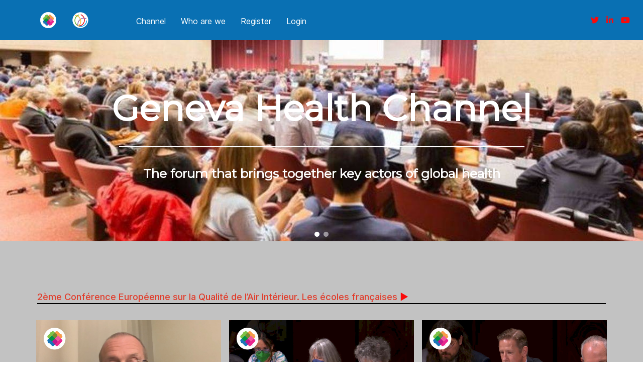

--- FILE ---
content_type: text/html; charset=utf-8
request_url: https://cartography.genevahealthforum.com/index.php/ghf-channel
body_size: 9763
content:
                <!DOCTYPE html>
<html lang="en-GB" dir="ltr">
        
<head>
    
            <meta name="viewport" content="width=device-width, initial-scale=1.0">
        <meta http-equiv="X-UA-Compatible" content="IE=edge" />
        

        
            
         <meta charset="utf-8">
	<meta name="author" content="Eric Comte">
	<meta name="generator" content="Joomla! - Open Source Content Management">
	<title>GHF Channel</title>

    <link href="/media/com_allvideoshare/css/bootstrap.css?33477e644c89969b25ff1d9296a780c1" rel="stylesheet" />
	<link href="/media/com_allvideoshare/css/site.css?33477e644c89969b25ff1d9296a780c1" rel="stylesheet" />
	<link href="/templates/bostan_lite/css/jluikit.min.css" rel="stylesheet" />
	<link href="/media/gantry5/engines/nucleus/css-compiled/nucleus.css" rel="stylesheet" />
	<link href="/templates/bostan_lite/custom/css-compiled/bostan_23.css" rel="stylesheet" />
	<link href="/media/gantry5/engines/nucleus/css-compiled/bootstrap5.css" rel="stylesheet" />
	<link href="/media/system/css/joomla-fontawesome.min.css" rel="stylesheet" />
	<link href="/media/system/css/debug.css" rel="stylesheet" />
	<link href="/media/gantry5/assets/css/font-awesome6-all.min.css" rel="stylesheet" />
	<link href="/templates/bostan_lite/custom/css-compiled/bostan-joomla_23.css" rel="stylesheet" />
	<link href="/templates/bostan_lite/custom/css-compiled/custom_23.css" rel="stylesheet" />

    <script src="/templates/bostan_lite/js/jluikit.min.js"></script>

    
                
<link rel="stylesheet" type="text/css" href="/media/smartslider3/src/SmartSlider3/Application/Frontend/Assets/dist/smartslider.min.css?ver=fe0c9112" media="all">
<link rel="stylesheet" type="text/css" href="https://fonts.googleapis.com/css?display=swap&amp;family=Montserrat%3A300%2C400" media="all">
<style data-related="n2-ss-5">div#n2-ss-5 .n2-ss-slider-1{display:grid;position:relative;}div#n2-ss-5 .n2-ss-slider-2{display:grid;position:relative;overflow:hidden;padding:0px 0px 0px 0px;border:0px solid RGBA(62,62,62,1);border-radius:0px;background-clip:padding-box;background-repeat:repeat;background-position:50% 50%;background-size:cover;background-attachment:scroll;z-index:1;}div#n2-ss-5:not(.n2-ss-loaded) .n2-ss-slider-2{background-image:none !important;}div#n2-ss-5 .n2-ss-slider-3{display:grid;grid-template-areas:'cover';position:relative;overflow:hidden;z-index:10;}div#n2-ss-5 .n2-ss-slider-3 > *{grid-area:cover;}div#n2-ss-5 .n2-ss-slide-backgrounds,div#n2-ss-5 .n2-ss-slider-3 > .n2-ss-divider{position:relative;}div#n2-ss-5 .n2-ss-slide-backgrounds{z-index:10;}div#n2-ss-5 .n2-ss-slide-backgrounds > *{overflow:hidden;}div#n2-ss-5 .n2-ss-slide-background{transform:translateX(-100000px);}div#n2-ss-5 .n2-ss-slider-4{place-self:center;position:relative;width:100%;height:100%;z-index:20;display:grid;grid-template-areas:'slide';}div#n2-ss-5 .n2-ss-slider-4 > *{grid-area:slide;}div#n2-ss-5.n2-ss-full-page--constrain-ratio .n2-ss-slider-4{height:auto;}div#n2-ss-5 .n2-ss-slide{display:grid;place-items:center;grid-auto-columns:100%;position:relative;z-index:20;-webkit-backface-visibility:hidden;transform:translateX(-100000px);}div#n2-ss-5 .n2-ss-slide{perspective:1500px;}div#n2-ss-5 .n2-ss-slide-active{z-index:21;}.n2-ss-background-animation{position:absolute;top:0;left:0;width:100%;height:100%;z-index:3;}div#n2-ss-5 .n2-ss-control-bullet{visibility:hidden;text-align:center;justify-content:center;z-index:14;}div#n2-ss-5 .n2-ss-control-bullet--calculate-size{left:0 !important;}div#n2-ss-5 .n2-ss-control-bullet-horizontal.n2-ss-control-bullet-fullsize{width:100%;}div#n2-ss-5 .n2-ss-control-bullet-vertical.n2-ss-control-bullet-fullsize{height:100%;flex-flow:column;}div#n2-ss-5 .nextend-bullet-bar{display:inline-flex;vertical-align:top;visibility:visible;align-items:center;flex-wrap:wrap;}div#n2-ss-5 .n2-bar-justify-content-left{justify-content:flex-start;}div#n2-ss-5 .n2-bar-justify-content-center{justify-content:center;}div#n2-ss-5 .n2-bar-justify-content-right{justify-content:flex-end;}div#n2-ss-5 .n2-ss-control-bullet-vertical > .nextend-bullet-bar{flex-flow:column;}div#n2-ss-5 .n2-ss-control-bullet-fullsize > .nextend-bullet-bar{display:flex;}div#n2-ss-5 .n2-ss-control-bullet-horizontal.n2-ss-control-bullet-fullsize > .nextend-bullet-bar{flex:1 1 auto;}div#n2-ss-5 .n2-ss-control-bullet-vertical.n2-ss-control-bullet-fullsize > .nextend-bullet-bar{height:100%;}div#n2-ss-5 .nextend-bullet-bar .n2-bullet{cursor:pointer;transition:background-color 0.4s;}div#n2-ss-5 .nextend-bullet-bar .n2-bullet.n2-active{cursor:default;}div#n2-ss-5 div.n2-ss-bullet-thumbnail-container{position:absolute;z-index:10000000;}div#n2-ss-5 .n2-ss-bullet-thumbnail-container .n2-ss-bullet-thumbnail{background-size:cover;background-repeat:no-repeat;background-position:center;}div#n2-ss-5 .n2-font-b16bf0124c860098164d1fef9e9ea15e-hover{font-family: 'Montserrat';color: #ffffff;font-size:443.75%;text-shadow: none;line-height: 1.3;font-weight: normal;font-style: normal;text-decoration: none;text-align: inherit;letter-spacing: normal;word-spacing: normal;text-transform: none;font-weight: 700;}div#n2-ss-5 .n2-font-8bd3e6f34487b2895b9780c4ec84cca1-hover{font-family: 'Montserrat';color: #ffffff;font-size:156.25%;text-shadow: none;line-height: 1.3;font-weight: normal;font-style: normal;text-decoration: none;text-align: inherit;letter-spacing: normal;word-spacing: normal;text-transform: none;font-weight: 700;}div#n2-ss-5 .n2-font-0d3ca10fef31cf1dc43908566d8d6d96-hover{font-family: 'Montserrat';color: #ffffff;font-size:156.25%;text-shadow: none;line-height: 1.3;font-weight: normal;font-style: normal;text-decoration: none;text-align: left;letter-spacing: normal;word-spacing: normal;text-transform: none;font-weight: 400;}div#n2-ss-5 .n2-font-b0b3eadeb18ce60974093b955f4785fc-hover{font-family: 'Montserrat';color: #ffffff;font-size:156.25%;text-shadow: none;line-height: 1.3;font-weight: normal;font-style: normal;text-decoration: none;text-align: left;letter-spacing: normal;word-spacing: normal;text-transform: uppercase;font-weight: 700;}div#n2-ss-5 .n2-font-fcfd8ff3e831759f352c1b911f0612d8-hover{font-family: 'Montserrat';color: #ffffff;font-size:156.25%;text-shadow: none;line-height: 1.3;font-weight: normal;font-style: normal;text-decoration: none;text-align: left;letter-spacing: normal;word-spacing: normal;text-transform: none;font-weight: 700;}div#n2-ss-5 .n2-style-4ef2b9ef3ac95757a797a679951a67a3-dot{background: RGBA(255,255,255,0.5);opacity:1;padding:5px 5px 5px 5px ;box-shadow: none;border: 0px solid RGBA(0,0,0,1);border-radius:50px;margin:4px;}div#n2-ss-5 .n2-style-4ef2b9ef3ac95757a797a679951a67a3-dot.n2-active, div#n2-ss-5 .n2-style-4ef2b9ef3ac95757a797a679951a67a3-dot:HOVER, div#n2-ss-5 .n2-style-4ef2b9ef3ac95757a797a679951a67a3-dot:FOCUS{background: #ffffff;}div#n2-ss-5 .n2-style-c551d6c8778ab3d08aca13db75fd7f5e-simple{background: RGBA(0,0,0,0.5);opacity:1;padding:0px 0px 0px 0px ;box-shadow: none;border: 0px solid RGBA(0,0,0,1);border-radius:3px;margin:5px;}div#n2-ss-5 .n2-ss-slide-limiter{max-width:1200px;}div#n2-ss-5 .n-uc-DSRA18BsRz6U{padding:0px 0px 0px 0px}div#n2-ss-5 .n-uc-rC2vaY99OsGj-inner{padding:40px 60px 40px 60px;justify-content:center}div#n2-ss-5 .n-uc-rC2vaY99OsGj{max-width: 1030px}div#n2-ss-5 .n-uc-JG2ecQiNqQdq{--margin-bottom:5px}div#n2-ss-5 .n-uc-y26l86jgbvnc{--margin-bottom:30px}div#n2-ss-5 .n-uc-17SpdxkWRdvU{--margin-bottom:30px}div#n2-ss-5 .n-uc-klKYYGCjHJzt{padding:0px 0px 0px 0px}div#n2-ss-5 .n-uc-gfVrgl8BI0Ew-inner{padding:40px 60px 40px 60px;justify-content:center}div#n2-ss-5 .n-uc-gfVrgl8BI0Ew{max-width: 1030px}@media (min-width: 1200px){div#n2-ss-5 [data-hide-desktopportrait="1"]{display: none !important;}}@media (orientation: landscape) and (max-width: 1199px) and (min-width: 901px),(orientation: portrait) and (max-width: 1199px) and (min-width: 701px){div#n2-ss-5 .n-uc-JG2ecQiNqQdq{--margin-bottom:30px;--ssfont-scale:0.8}div#n2-ss-5 .n-uc-y26l86jgbvnc{--margin-bottom:30px;--ssfont-scale:0.8}div#n2-ss-5 .n-uc-17SpdxkWRdvU{--margin-bottom:30px;--ssfont-scale:0.8}div#n2-ss-5 .n-uc-UMO1n3aLZWWP{--ssfont-scale:0.8}div#n2-ss-5 .n-uc-SurTkrWNz2Ec{--ssfont-scale:0.8}div#n2-ss-5 .n-uc-cmSUzYFHAqna{--ssfont-scale:0.8}div#n2-ss-5 .n-uc-KOHcCKuTPZUp{--ssfont-scale:0.8}div#n2-ss-5 .n-uc-sebhHCI6vk8v{--ssfont-scale:0.8}div#n2-ss-5 [data-hide-tabletportrait="1"]{display: none !important;}}@media (orientation: landscape) and (max-width: 900px),(orientation: portrait) and (max-width: 700px){div#n2-ss-5 .n-uc-rC2vaY99OsGj-inner{padding:40px 25px 40px 25px}div#n2-ss-5 .n-uc-JG2ecQiNqQdq{--margin-bottom:10px;--ssfont-scale:0.65}div#n2-ss-5 .n-uc-y26l86jgbvnc{--margin-bottom:10px;--ssfont-scale:0.65}div#n2-ss-5 .n-uc-17SpdxkWRdvU{--margin-bottom:10px;--ssfont-scale:0.65}div#n2-ss-5 .n-uc-gfVrgl8BI0Ew-inner{padding:40px 25px 40px 25px}div#n2-ss-5 .n-uc-UMO1n3aLZWWP{--ssfont-scale:0.65}div#n2-ss-5 .n-uc-SurTkrWNz2Ec{--ssfont-scale:0.65}div#n2-ss-5 .n-uc-cmSUzYFHAqna{--ssfont-scale:0.65}div#n2-ss-5 .n-uc-KOHcCKuTPZUp{--ssfont-scale:0.65}div#n2-ss-5 .n-uc-sebhHCI6vk8v{--ssfont-scale:0.65}div#n2-ss-5 [data-hide-mobileportrait="1"]{display: none !important;}}</style>
<script>(function(){this._N2=this._N2||{_r:[],_d:[],r:function(){this._r.push(arguments)},d:function(){this._d.push(arguments)}}}).call(window);</script><script src="/media/smartslider3/src/SmartSlider3/Application/Frontend/Assets/dist/n2.min.js?ver=fe0c9112" defer async></script>
<script src="/media/smartslider3/src/SmartSlider3/Application/Frontend/Assets/dist/smartslider-frontend.min.js?ver=fe0c9112" defer async></script>
<script src="/media/smartslider3/src/SmartSlider3/Slider/SliderType/Simple/Assets/dist/ss-simple.min.js?ver=fe0c9112" defer async></script>
<script src="/media/smartslider3/src/SmartSlider3/Widget/Bullet/Assets/dist/w-bullet.min.js?ver=fe0c9112" defer async></script>
<script>_N2.r('documentReady',function(){_N2.r(["documentReady","smartslider-frontend","SmartSliderWidgetBulletTransition","ss-simple"],function(){new _N2.SmartSliderSimple('n2-ss-5',{"admin":false,"background.video.mobile":1,"loadingTime":2000,"callbacks":"","alias":{"id":0,"smoothScroll":0,"slideSwitch":0,"scroll":1},"align":"normal","isDelayed":0,"responsive":{"mediaQueries":{"all":false,"desktopportrait":["(min-width: 1200px)"],"tabletportrait":["(orientation: landscape) and (max-width: 1199px) and (min-width: 901px)","(orientation: portrait) and (max-width: 1199px) and (min-width: 701px)"],"mobileportrait":["(orientation: landscape) and (max-width: 900px)","(orientation: portrait) and (max-width: 700px)"]},"base":{"slideOuterWidth":1200,"slideOuterHeight":400,"sliderWidth":1200,"sliderHeight":400,"slideWidth":1200,"slideHeight":400},"hideOn":{"desktopLandscape":false,"desktopPortrait":false,"tabletLandscape":false,"tabletPortrait":false,"mobileLandscape":false,"mobilePortrait":false},"onResizeEnabled":true,"type":"fullwidth","sliderHeightBasedOn":"real","focusUser":1,"focusEdge":"auto","breakpoints":[{"device":"tabletPortrait","type":"max-screen-width","portraitWidth":1199,"landscapeWidth":1199},{"device":"mobilePortrait","type":"max-screen-width","portraitWidth":700,"landscapeWidth":900}],"enabledDevices":{"desktopLandscape":0,"desktopPortrait":1,"tabletLandscape":0,"tabletPortrait":1,"mobileLandscape":0,"mobilePortrait":1},"sizes":{"desktopPortrait":{"width":1200,"height":400,"max":3000,"min":1200},"tabletPortrait":{"width":701,"height":233,"customHeight":false,"max":1199,"min":701},"mobilePortrait":{"width":320,"height":106,"customHeight":false,"max":900,"min":320}},"overflowHiddenPage":0,"focus":{"offsetTop":"","offsetBottom":""}},"controls":{"mousewheel":0,"touch":"horizontal","keyboard":1,"blockCarouselInteraction":1},"playWhenVisible":1,"playWhenVisibleAt":0.5,"lazyLoad":0,"lazyLoadNeighbor":0,"blockrightclick":0,"maintainSession":0,"autoplay":{"enabled":1,"start":1,"duration":4000,"autoplayLoop":1,"allowReStart":0,"pause":{"click":1,"mouse":"0","mediaStarted":1},"resume":{"click":0,"mouse":"0","mediaEnded":1,"slidechanged":0},"interval":1,"intervalModifier":"loop","intervalSlide":"current"},"perspective":1500,"layerMode":{"playOnce":0,"playFirstLayer":1,"mode":"skippable","inAnimation":"mainInEnd"},"bgAnimations":0,"mainanimation":{"type":"fade","duration":2000,"delay":0,"ease":"easeOutQuad","shiftedBackgroundAnimation":0},"carousel":1,"initCallbacks":function(){new _N2.SmartSliderWidgetBulletTransition(this,{"area":10,"dotClasses":"n2-style-4ef2b9ef3ac95757a797a679951a67a3-dot ","mode":"","action":"click","thumbnail":1,"thumbnailWidth":120,"thumbnailHeight":81,"thumbnailStyle":"n2-style-c551d6c8778ab3d08aca13db75fd7f5e-simple ","thumbnailPosition":"top"})}})})});</script></head>

    <body class="gantry site com_content view-article no-layout no-task dir-ltr itemid-342 outline-23 g-home-particles g-style-preset1">
        
                    

        
        <div id="g-page-surround">
                                    

                                            
                
            <section id="g-navigation" class="nomarginall nopaddingall">
                                        <div class="g-grid">                        

        <div class="g-block size-5">
             <div class="spacer"></div>
        </div>
                    

        <div class="g-block size-5">
             <div id="logo-9547-particle" class="g-content g-particle">            <a href="https://platform.genevahealthforum.com" target="_blank" title="Fina" aria-label="Fina"  class="jl-logo">
                        <img src="/images/logo/ghf_cercle_2000_centre.png"  alt="Fina" />
            </a>
            </div>
        </div>
                    

        <div class="g-block size-5">
             <div id="logo-5849-particle" class="g-content g-particle">            <a href="https://geneve-int.ch" target="_blank" title="Fina" aria-label="Fina"  class="jl-logo">
                        <img src="/images/logo/geneve_internationale_cercle_2000_centre.png"  alt="Fina" />
            </a>
            </div>
        </div>
                    

        <div class="g-block size-5">
             <div class="spacer"></div>
        </div>
                    

        <div class="g-block size-63">
             <div id="menu-5882-particle" class="g-content g-particle">            <nav class="g-main-nav" data-g-hover-expand="true">
        <ul class="g-toplevel">
                                                                                                                
                                                                                                                                
                
        
                
        
        <li class="g-menu-item g-menu-item-type-url g-menu-item-598 g-standard  ">
                            <a class="g-menu-item-container" href="https://platform.genevahealthforum.com/index.php/ghf-channel" target="_blank" rel="noopener&#x20;noreferrer">
                                                                <span class="g-menu-item-content">
                                    <span class="g-menu-item-title">Channel</span>
            
                    </span>
                                                </a>
                                </li>
    
                                                                                                
        
                
        
                
        
        <li class="g-menu-item g-menu-item-type-component g-menu-item-596 g-standard  ">
                            <a class="g-menu-item-container" href="/index.php/who-are-we-channel">
                                                                <span class="g-menu-item-content">
                                    <span class="g-menu-item-title">Who are we</span>
            
                    </span>
                                                </a>
                                </li>
    
                                                                                                
        
                
        
                                                
        
        <li class="g-menu-item g-menu-item-type-component g-menu-item-599 g-standard  ">
                            <a class="g-menu-item-container" href="/index.php/register-haut-channel"target="_blank" onclick="window.open(this.href, 'targetWindow', 'toolbar=no,location=no,status=no,menubar=no,scrollbars=yes,resizable=yes'); return false;">
                                                                <span class="g-menu-item-content">
                                    <span class="g-menu-item-title">Register</span>
            
                    </span>
                                                </a>
                                </li>
    
                                                                                                
        
                
        
                                                
        
        <li class="g-menu-item g-menu-item-type-component g-menu-item-594 g-standard  ">
                            <a class="g-menu-item-container" href="/index.php/login-haut-channel"target="_blank" onclick="window.open(this.href, 'targetWindow', 'toolbar=no,location=no,status=no,menubar=no,scrollbars=yes,resizable=yes'); return false;">
                                                                <span class="g-menu-item-content">
                                    <span class="g-menu-item-title">Login</span>
            
                    </span>
                                                </a>
                                </li>
    
    
        </ul>
    </nav>
            </div>
        </div>
                    

        <div class="g-block size-5">
             <div class="spacer"></div>
        </div>
                    

        <div class="g-block size-10">
             <div id="social-7052-particle" class="g-content g-particle">            <div class="el-social jl-text-right@m jl-text-left">
        <div class="jl-child-width-auto jl-grid-small jl-flex-inline jl-grid" jl-grid>
                        <div>
                                                <a href="https://twitter.com/genevaforum?lang=en" target="_blank" rel="noopener noreferrer" title="Twitter" aria-label="Twitter">
                    <span class="fab fa-twitter"></span>                                    </a>
            </div>    
                        <div>
                                                <a href="https://ch.linkedin.com/in/geneva-health-forum-032ab319a" target="_blank" rel="noopener noreferrer" title="Linkedin" aria-label="Linkedin">
                    <span class="fab fa-linkedin-in"></span>                                    </a>
            </div>    
                        <div>
                                                <a href="https://www.youtube.com/channel/UCnhcyFdVsm0rLAdmJQ2N7sg" target="_blank" rel="noopener noreferrer" title="Youtube" aria-label="Youtube">
                    <span class="fab fa-youtube"></span>                                    </a>
            </div>    
                    </div>
    </div>
            </div>
        </div>
                    

        <div class="g-block size-5">
             <div class="spacer"></div>
        </div>
            </div>
            
    </section>
                                        
                
            <section id="g-slideshow" class="nomarginall nopaddingall">
                                        <div class="g-grid">                        

        <div class="g-block size-100">
             <div class="g-content">
                                    <div class="platform-content"><div class="module_header_channel jl-panel moduletable ">
        <div><div class="n2-section-smartslider fitvidsignore  n2_clear" data-ssid="5" tabindex="0" role="region" aria-label="Slider"><div id="n2-ss-5-align" class="n2-ss-align"><div class="n2-padding"><div id="n2-ss-5" data-creator="Smart Slider 3" data-responsive="fullwidth" class="n2-ss-slider n2-ow n2-has-hover n2notransition  ">





<div class="n2-ss-slider-wrapper-inside">
        <div class="n2-ss-slider-1 n2_ss__touch_element n2-ow">
            <div class="n2-ss-slider-2 n2-ow">
                                                <div class="n2-ss-slider-3 n2-ow">

                    <div class="n2-ss-slide-backgrounds n2-ow-all"><div class="n2-ss-slide-background" data-public-id="1" data-mode="fill"><div class="n2-ss-slide-background-image" data-blur="0" data-opacity="100" data-x="50" data-y="50" data-alt="" data-title=""><picture class="skip-lazy" data-skip-lazy="1"><img src="/images/slider/cache/9feafe889f6bca4d10d041eaa897018e/geneva_health_forum_2018_003.jpg" alt="" title="" loading="lazy" class="skip-lazy" data-skip-lazy="1"></picture></div><div data-color="RGBA(255,255,255,0)" style="background-color: RGBA(255,255,255,0);" class="n2-ss-slide-background-color"></div></div><div class="n2-ss-slide-background" data-public-id="2" data-mode="fill"><div class="n2-ss-slide-background-image" data-blur="0" data-opacity="100" data-x="70" data-y="67" data-alt="" data-title="" style="--ss-o-pos-x:70%;--ss-o-pos-y:67%"><picture class="skip-lazy" data-skip-lazy="1"><img src="/images/slider/cache/65fd591983fea24bc53500581f4ef8df/geneva_health_forum_2022_097.jpg" alt="" title="" loading="lazy" class="skip-lazy" data-skip-lazy="1"></picture></div><div data-color="RGBA(255,255,255,0)" style="background-color: RGBA(255,255,255,0);" class="n2-ss-slide-background-color"></div></div></div>                    <div class="n2-ss-slider-4 n2-ow">
                        <svg xmlns="http://www.w3.org/2000/svg" viewBox="0 0 1200 400" data-related-device="desktopPortrait" class="n2-ow n2-ss-preserve-size n2-ss-preserve-size--slider n2-ss-slide-limiter"></svg><div data-first="1" data-slide-duration="0" data-id="11" data-slide-public-id="1" data-title="image_1" class="n2-ss-slide n2-ow  n2-ss-slide-11"><div role="note" class="n2-ss-slide--focus" tabindex="-1">image_1</div><div class="n2-ss-layers-container n2-ss-slide-limiter n2-ow"><div class="n2-ss-layer n2-ow n-uc-DSRA18BsRz6U" data-sstype="slide" data-pm="default"><div class="n2-ss-layer n2-ow n-uc-rC2vaY99OsGj" data-pm="default" data-sstype="content" data-hasbackground="0"><div class="n2-ss-section-main-content n2-ss-layer-with-background n2-ss-layer-content n2-ow n-uc-rC2vaY99OsGj-inner"><div class="n2-ss-layer n2-ow n-uc-JG2ecQiNqQdq" data-pm="normal" data-sstype="layer"><div id="n2-ss-5item1" class="n2-font-b16bf0124c860098164d1fef9e9ea15e-hover   n2-ss-item-content n2-ss-text n2-ow" style="display:block;">Geneva Health Channel</div></div><div class="n2-ss-layer n2-ow n-uc-y26l86jgbvnc" data-pm="normal" data-sstype="layer"><div id="n2-ss-5item2" class="n2-font-8bd3e6f34487b2895b9780c4ec84cca1-hover   n2-ss-item-content n2-ss-text n2-ow" style="display:block;">______________________________________________________________</div></div><div class="n2-ss-layer n2-ow n-uc-17SpdxkWRdvU" data-pm="normal" data-sstype="layer"><div id="n2-ss-5item3" class="n2-font-8bd3e6f34487b2895b9780c4ec84cca1-hover   n2-ss-item-content n2-ss-text n2-ow" style="display:block;">The forum that brings together key actors of global health</div></div></div></div></div></div><img loading="lazy" class="n2-ss-slide-thumbnail skip-lazy" data-skip-lazy="1" src="/images/slider/cache/473f161d382eeb69a911819010de88cb/geneva_health_forum_2018_003.jpg" alt="image_1"></div><div data-slide-duration="0" data-id="12" data-slide-public-id="2" data-title="image_2" class="n2-ss-slide n2-ow  n2-ss-slide-12"><div role="note" class="n2-ss-slide--focus" tabindex="-1">image_2</div><div class="n2-ss-layers-container n2-ss-slide-limiter n2-ow"><div class="n2-ss-layer n2-ow n-uc-klKYYGCjHJzt" data-sstype="slide" data-pm="default"><div class="n2-ss-layer n2-ow n-uc-gfVrgl8BI0Ew" data-pm="default" data-sstype="content" data-hasbackground="0"><div class="n2-ss-section-main-content n2-ss-layer-with-background n2-ss-layer-content n2-ow n-uc-gfVrgl8BI0Ew-inner"><div class="n2-ss-layer n2-ow n-uc-UMO1n3aLZWWP" data-pm="absolute" data-responsiveposition="1" data-desktopportraitleft="-309" data-mobileportraitleft="-362" data-desktopportraittop="-50" data-mobileportraittop="-407" data-responsivesize="1" data-desktopportraitwidth="325" data-desktopportraitheight="auto" data-desktopportraitalign="center" data-desktopportraitvalign="middle" data-parentid="" data-desktopportraitparentalign="center" data-desktopportraitparentvalign="middle" data-sstype="layer"><div id="n2-ss-5item4" class="n2-font-0d3ca10fef31cf1dc43908566d8d6d96-hover   n2-ss-item-content n2-ss-text n2-ow" style="display:block;">With you</div></div><div class="n2-ss-layer n2-ow n-uc-SurTkrWNz2Ec" data-pm="absolute" data-responsiveposition="1" data-desktopportraitleft="323" data-tabletportraitleft="128" data-mobileportraitleft="75" data-desktopportraittop="-80" data-tabletportraittop="-125" data-mobileportraittop="-295" data-responsivesize="1" data-desktopportraitwidth="719" data-tabletportraitwidth="974" data-mobileportraitwidth="1114" data-desktopportraitheight="auto" data-tabletportraitheight="auto" data-mobileportraitheight="auto" data-desktopportraitalign="left" data-tabletportraitalign="left" data-mobileportraitalign="left" data-desktopportraitvalign="bottom" data-tabletportraitvalign="bottom" data-mobileportraitvalign="bottom" data-parentid="" data-desktopportraitparentalign="center" data-desktopportraitparentvalign="middle" data-sstype="layer"><div id="n2-ss-5item5" class="n2-font-b0b3eadeb18ce60974093b955f4785fc-hover   n2-ss-item-content n2-ss-text n2-ow" style="display:block;">Together let's build the health of tomorrow</div></div><div class="n2-ss-layer n2-ow n-uc-cmSUzYFHAqna" data-pm="absolute" data-responsiveposition="1" data-desktopportraitleft="15" data-mobileportraitleft="32" data-desktopportraittop="-50" data-mobileportraittop="-43" data-responsivesize="1" data-desktopportraitwidth="565" data-mobileportraitwidth="1114" data-desktopportraitheight="auto" data-mobileportraitheight="auto" data-desktopportraitalign="center" data-mobileportraitalign="center" data-desktopportraitvalign="middle" data-mobileportraitvalign="middle" data-parentid="" data-desktopportraitparentalign="center" data-desktopportraitparentvalign="middle" data-sstype="layer"><div id="n2-ss-5item6" class="n2-font-fcfd8ff3e831759f352c1b911f0612d8-hover   n2-ss-item-content n2-ss-text n2-ow" style="display:block;">Promote innovative practices</div></div><div class="n2-ss-layer n2-ow n-uc-KOHcCKuTPZUp" data-pm="absolute" data-responsiveposition="1" data-desktopportraitleft="15" data-tabletportraitleft="110" data-mobileportraitleft="32" data-desktopportraittop="-5" data-tabletportraittop="5" data-mobileportraittop="-206" data-responsivesize="1" data-desktopportraitwidth="565" data-tabletportraitwidth="757" data-mobileportraitwidth="1114" data-desktopportraitheight="auto" data-tabletportraitheight="auto" data-mobileportraitheight="auto" data-desktopportraitalign="center" data-tabletportraitalign="center" data-mobileportraitalign="center" data-desktopportraitvalign="middle" data-tabletportraitvalign="middle" data-mobileportraitvalign="middle" data-parentid="" data-desktopportraitparentalign="center" data-desktopportraitparentvalign="middle" data-sstype="layer"><div id="n2-ss-5item7" class="n2-font-fcfd8ff3e831759f352c1b911f0612d8-hover   n2-ss-item-content n2-ss-text n2-ow" style="display:block;">Facilitate networking and collaborations</div></div><div class="n2-ss-layer n2-ow n-uc-sebhHCI6vk8v" data-pm="absolute" data-responsiveposition="1" data-desktopportraitleft="13" data-tabletportraitleft="14" data-mobileportraitleft="32" data-desktopportraittop="40" data-tabletportraittop="58" data-mobileportraittop="85" data-responsivesize="1" data-desktopportraitwidth="565" data-tabletportraitwidth="565" data-mobileportraitwidth="1114" data-desktopportraitheight="auto" data-tabletportraitheight="auto" data-mobileportraitheight="auto" data-desktopportraitalign="center" data-tabletportraitalign="center" data-mobileportraitalign="center" data-desktopportraitvalign="middle" data-tabletportraitvalign="middle" data-mobileportraitvalign="middle" data-parentid="" data-desktopportraitparentalign="center" data-desktopportraitparentvalign="middle" data-sstype="layer"><div id="n2-ss-5item8" class="n2-font-fcfd8ff3e831759f352c1b911f0612d8-hover   n2-ss-item-content n2-ss-text n2-ow" style="display:block;">Develop solutions</div></div></div></div></div></div><img loading="lazy" class="n2-ss-slide-thumbnail skip-lazy" data-skip-lazy="1" src="/images/slider/cache/946a48d6922ffb32bfa0c3e392872924/geneva_health_forum_2022_097.jpg" alt="image_2"></div>                    </div>

                                    </div>
            </div>
        </div>
        <div class="n2-ss-slider-controls n2-ss-slider-controls-absolute-center-bottom"><div style="--widget-offset:5px;" class="n2-ss-widget n2-ss-control-bullet n2-ow-all n2-ss-control-bullet-horizontal"><div class=" nextend-bullet-bar n2-bar-justify-content-center" role="group" aria-label="Choose slide to display."><div class="n2-bullet n2-style-4ef2b9ef3ac95757a797a679951a67a3-dot " style="visibility:hidden;"></div></div></div></div></div></div><ss3-loader></ss3-loader></div></div><div class="n2_clear"></div></div></div></div></div>
            
        </div>
        </div>
            </div>
            
    </section>
                                        
                            
            <section id="g-utility" class="jl-section-xsmall">
                <div class="jl-container">                                <div class="g-grid">                        

        <div class="g-block size-100">
             <div class="g-content">
                                                            <div class="platform-content container"><div class="row"><div class="col"><div class="com-content-article item-page">
	<article class="jl-article" itemscope itemtype="https://schema.org/Article" data-permalink="https://cartography.genevahealthforum.com/index.php/ghf-channel">
		<meta itemprop="inLanguage" content="en-GB">
		<meta property="author" typeof="Person" content="Eric Comte">
		<meta property="dateModified" content="2025-07-19T15:57:20+02:00">
		<meta property="datePublished" content="2023-08-19T14:47:38+02:00">
		<meta class="jl-margin-remove-adjacent" property="articleSection" content="Site">
		
		
		
		
		
				
		
				
																<div itemprop="articleBody" class="com-content-article__body jl-margin-top">
			<p> </p>
<h4 style="border-bottom: 2px solid black;"><span style="color: #e03e2d;">2ème Conférence Européenne sur la Qualité de l’Air Intérieur. Les écoles françaises <a href="/index.php/ghf-channel-categories/category/2eme-conference-europeenne-sur-la-qualite-de-lair-interieur-les-ecoles-francaises">▶️</a></span></h4>
<p>
<div class="avs categories mod_allvideosharegallery">
			<div class="avs-grid">
			<div class="avs-row">
									<div class="avs-col avs-col-3 avs-col-xs-2">
						<div class="avs-card mb-3 p-2">
							<a href="/index.php/ghf-channel-categories/category/introduction" class="avs-responsive-item" style="padding-bottom: 56.25%">
								<div class="avs-image" style="background-image: url( 'https://platform.genevahealthforum.com/images/photos_dans_videos/ghf_2025_06_20_senat/ghf_2025_06_20_hans_kluge.jpg' );">&nbsp;</div>
							</a>

							<div class="avs-card-body mt-2">
								<div class="avs-title">
									<a href="/index.php/ghf-channel-categories/category/introduction" class="card-link">
										Introduction									</a>
								</div>

															</div>					
						</div>
					</div>
									<div class="avs-col avs-col-3 avs-col-xs-2">
						<div class="avs-card mb-3 p-2">
							<a href="/index.php/ghf-channel-categories/category/etat-des-lieux-et-solutions-en-france" class="avs-responsive-item" style="padding-bottom: 56.25%">
								<div class="avs-image" style="background-image: url( 'https://platform.genevahealthforum.com/images/photos_dans_videos/ghf_2025_06_20_senat/ghf_2025_06_20_familles.jpg' );">&nbsp;</div>
							</a>

							<div class="avs-card-body mt-2">
								<div class="avs-title">
									<a href="/index.php/ghf-channel-categories/category/etat-des-lieux-et-solutions-en-france" class="card-link">
										Etat des lieux et solutions en France									</a>
								</div>

															</div>					
						</div>
					</div>
									<div class="avs-col avs-col-3 avs-col-xs-2">
						<div class="avs-card mb-3 p-2">
							<a href="/index.php/ghf-channel-categories/category/retours-dexperience-a-linternational-des-exemples-a-suivre" class="avs-responsive-item" style="padding-bottom: 56.25%">
								<div class="avs-image" style="background-image: url( 'https://platform.genevahealthforum.com/images/photos_dans_videos/ghf_2025_06_20_senat/ghf_2025_06_20_benjamin_jones.jpg' );">&nbsp;</div>
							</a>

							<div class="avs-card-body mt-2">
								<div class="avs-title">
									<a href="/index.php/ghf-channel-categories/category/retours-dexperience-a-linternational-des-exemples-a-suivre" class="card-link">
										 Retours d’expérience à l’international : des exemples à suivre ?									</a>
								</div>

															</div>					
						</div>
					</div>
									<div class="avs-col avs-col-3 avs-col-xs-2">
						<div class="avs-card mb-3 p-2">
							<a href="/index.php/ghf-channel-categories/category/ameliorer-la-qai-quelles-expertises-et-quels-outils" class="avs-responsive-item" style="padding-bottom: 56.25%">
								<div class="avs-image" style="background-image: url( 'https://platform.genevahealthforum.com/images/photos_dans_videos/ghf_2025_06_20_senat/ghf_2025_06_20_table_ronde_1.jpg' );">&nbsp;</div>
							</a>

							<div class="avs-card-body mt-2">
								<div class="avs-title">
									<a href="/index.php/ghf-channel-categories/category/ameliorer-la-qai-quelles-expertises-et-quels-outils" class="card-link">
										Améliorer la QAI : quelles expertises et quels outils ?									</a>
								</div>

															</div>					
						</div>
					</div>
									<div class="avs-col avs-col-3 avs-col-xs-2">
						<div class="avs-card mb-3 p-2">
							<a href="/index.php/ghf-channel-categories/category/des-premieres-experiences-a-la-definition-dun-plan-air-interieur" class="avs-responsive-item" style="padding-bottom: 56.25%">
								<div class="avs-image" style="background-image: url( 'https://platform.genevahealthforum.com/images/photos_dans_videos/ghf_2025_06_20_senat/ghf_2025_06_20_table_ronde_2.jpg' );">&nbsp;</div>
							</a>

							<div class="avs-card-body mt-2">
								<div class="avs-title">
									<a href="/index.php/ghf-channel-categories/category/des-premieres-experiences-a-la-definition-dun-plan-air-interieur" class="card-link">
										 Des premières expériences à la définition d'un "Plan Air Intérieur"									</a>
								</div>

															</div>					
						</div>
					</div>
									<div class="avs-col avs-col-3 avs-col-xs-2">
						<div class="avs-card mb-3 p-2">
							<a href="/index.php/ghf-channel-categories/category/synthese-et-propositions" class="avs-responsive-item" style="padding-bottom: 56.25%">
								<div class="avs-image" style="background-image: url( 'https://platform.genevahealthforum.com/images/photos_dans_videos/ghf_2025_06_20_senat/ghf_2025_06_20_antoine_flahault_2.jpg' );">&nbsp;</div>
							</a>

							<div class="avs-card-body mt-2">
								<div class="avs-title">
									<a href="/index.php/ghf-channel-categories/category/synthese-et-propositions" class="card-link">
										Synthèse et propositions									</a>
								</div>

															</div>					
						</div>
					</div>
									<div class="avs-col avs-col-3 avs-col-xs-2">
						<div class="avs-card mb-3 p-2">
							<a href="/index.php/ghf-channel-categories/category/conference-entiere" class="avs-responsive-item" style="padding-bottom: 56.25%">
								<div class="avs-image" style="background-image: url( 'https://platform.genevahealthforum.com/images/photos_dans_videos/ghf_2025_06_20_senat/ghf_evenement_2025_06_20_qai_senat_diapositive_generale.jpg' );">&nbsp;</div>
							</a>

							<div class="avs-card-body mt-2">
								<div class="avs-title">
									<a href="/index.php/ghf-channel-categories/category/conference-entiere" class="card-link">
										Conference entière									</a>
								</div>

															</div>					
						</div>
					</div>
							</div>

					</div>		
	</div>
</p>
<p> </p>
<h4 style="border-bottom: 2px solid black;"><span style="color: #e03e2d;">Geneva Health Forum at the World Health Assembly 2025 <a href="/index.php/ghf-channel-categories/category/geneva-health-forum-at-the-world-health-assembly-2025">▶️</a></span></h4>
<p>
<div class="avs categories mod_allvideosharegallery">
			<div class="avs-grid">
			<div class="avs-row">
									<div class="avs-col avs-col-3 avs-col-xs-2">
						<div class="avs-card mb-3 p-2">
							<a href="/index.php/ghf-channel-categories/category/malnutrition-the-road-to-2030-building-on-success-facing-whats-next" class="avs-responsive-item" style="padding-bottom: 56.25%">
								<div class="avs-image" style="background-image: url( 'https://platform.genevahealthforum.com/images/photos_dans_videos/ghf_2025_ams/malnutrition/gh_2025_ams_05_20_malnutrition_general.jpg' );">&nbsp;</div>
							</a>

							<div class="avs-card-body mt-2">
								<div class="avs-title">
									<a href="/index.php/ghf-channel-categories/category/malnutrition-the-road-to-2030-building-on-success-facing-whats-next" class="card-link">
										Malnutrition, the road to 2030: building on success, facing what's next									</a>
								</div>

															</div>					
						</div>
					</div>
									<div class="avs-col avs-col-3 avs-col-xs-2">
						<div class="avs-card mb-3 p-2">
							<a href="/index.php/ghf-channel-categories/category/changing-the-story-collaboration-and-solutions-for-migrant-health" class="avs-responsive-item" style="padding-bottom: 56.25%">
								<div class="avs-image" style="background-image: url( 'https://platform.genevahealthforum.com/images/photos_dans_videos/ghf_2025_ams/migration/migration_image.jpg' );">&nbsp;</div>
							</a>

							<div class="avs-card-body mt-2">
								<div class="avs-title">
									<a href="/index.php/ghf-channel-categories/category/changing-the-story-collaboration-and-solutions-for-migrant-health" class="card-link">
										Changing the story; Collaboration and solutions for migrant health									</a>
								</div>

															</div>					
						</div>
					</div>
									<div class="avs-col avs-col-3 avs-col-xs-2">
						<div class="avs-card mb-3 p-2">
							<a href="/index.php/ghf-channel-categories/category/scaling-impact-climate-health-solutions-that-drive-the-change" class="avs-responsive-item" style="padding-bottom: 56.25%">
								<div class="avs-image" style="background-image: url( 'https://platform.genevahealthforum.com/images/photos_dans_videos/ghf_2025_ams/climat/climat_image.jpg' );">&nbsp;</div>
							</a>

							<div class="avs-card-body mt-2">
								<div class="avs-title">
									<a href="/index.php/ghf-channel-categories/category/scaling-impact-climate-health-solutions-that-drive-the-change" class="card-link">
										Scaling Impact: Climate & Health solutions that drive the change									</a>
								</div>

															</div>					
						</div>
					</div>
									<div class="avs-col avs-col-3 avs-col-xs-2">
						<div class="avs-card mb-3 p-2">
							<a href="/index.php/ghf-channel-categories/category/dr-lee-jong-wook-memorial-prize-for-public-health-2025-laureate-lecture-and-dialogue" class="avs-responsive-item" style="padding-bottom: 56.25%">
								<div class="avs-image" style="background-image: url( 'https://platform.genevahealthforum.com/images/photos_dans_videos/ghf_2025_ams/kofih/kofih_general.jpg' );">&nbsp;</div>
							</a>

							<div class="avs-card-body mt-2">
								<div class="avs-title">
									<a href="/index.php/ghf-channel-categories/category/dr-lee-jong-wook-memorial-prize-for-public-health-2025-laureate-lecture-and-dialogue" class="card-link">
										Dr LEE Jong-wook Memorial Prize for Public Health 2025 Laureate, Lecture and Dialogue									</a>
								</div>

															</div>					
						</div>
					</div>
							</div>

					</div>		
	</div>
</p>
<p> </p>
<h4 style="border-bottom: 2px solid black;"><span style="color: #e03e2d;">GHF Conference 2024 <a href="/index.php/ghf-channel-categories/category/ghf-conference-2024">▶️</a></span></h4>
<p>
<div class="avs categories mod_allvideosharegallery">
			<div class="avs-grid">
			<div class="avs-row">
									<div class="avs-col avs-col-3 avs-col-xs-2">
						<div class="avs-card mb-3 p-2">
							<a href="/index.php/ghf-channel-categories/category/health-and-environment-a-time-for-solutions" class="avs-responsive-item" style="padding-bottom: 56.25%">
								<div class="avs-image" style="background-image: url( 'https://platform.genevahealthforum.com/images/photos_dans_videos/ghf_2024_sessions/covers/ghf_2024_session_1_1.jpg' );">&nbsp;</div>
							</a>

							<div class="avs-card-body mt-2">
								<div class="avs-title">
									<a href="/index.php/ghf-channel-categories/category/health-and-environment-a-time-for-solutions" class="card-link">
										Health and environment : a time for solutions									</a>
								</div>

															</div>					
						</div>
					</div>
									<div class="avs-col avs-col-3 avs-col-xs-2">
						<div class="avs-card mb-3 p-2">
							<a href="/index.php/ghf-channel-categories/category/migration-health-and-equity" class="avs-responsive-item" style="padding-bottom: 56.25%">
								<div class="avs-image" style="background-image: url( 'https://platform.genevahealthforum.com/images/photos_dans_videos/ghf_2024_sessions/covers/ghf_2024_session_2_3.jpg' );">&nbsp;</div>
							</a>

							<div class="avs-card-body mt-2">
								<div class="avs-title">
									<a href="/index.php/ghf-channel-categories/category/migration-health-and-equity" class="card-link">
										Migration : health and equity									</a>
								</div>

															</div>					
						</div>
					</div>
									<div class="avs-col avs-col-3 avs-col-xs-2">
						<div class="avs-card mb-3 p-2">
							<a href="/index.php/ghf-channel-categories/category/towards-the-elimination-of-malaria" class="avs-responsive-item" style="padding-bottom: 56.25%">
								<div class="avs-image" style="background-image: url( 'https://platform.genevahealthforum.com/images/photos_dans_videos/ghf_2024_sessions/covers/ghf_2024_session_3_4.jpg' );">&nbsp;</div>
							</a>

							<div class="avs-card-body mt-2">
								<div class="avs-title">
									<a href="/index.php/ghf-channel-categories/category/towards-the-elimination-of-malaria" class="card-link">
										Towards the elimination of malaria 									</a>
								</div>

															</div>					
						</div>
					</div>
									<div class="avs-col avs-col-3 avs-col-xs-2">
						<div class="avs-card mb-3 p-2">
							<a href="/index.php/ghf-channel-categories/category/closing-ceremony" class="avs-responsive-item" style="padding-bottom: 56.25%">
								<div class="avs-image" style="background-image: url( 'https://platform.genevahealthforum.com/images/photos_dans_videos/ghf_2024_sessions/covers/ghf_2024_session_3_5_closing_ceremony.jpg' );">&nbsp;</div>
							</a>

							<div class="avs-card-body mt-2">
								<div class="avs-title">
									<a href="/index.php/ghf-channel-categories/category/closing-ceremony" class="card-link">
										Closing ceremony									</a>
								</div>

															</div>					
						</div>
					</div>
									<div class="avs-col avs-col-3 avs-col-xs-2">
						<div class="avs-card mb-3 p-2">
							<a href="/index.php/ghf-channel-categories/category/teaser" class="avs-responsive-item" style="padding-bottom: 56.25%">
								<div class="avs-image" style="background-image: url( 'https://platform.genevahealthforum.com/images/photos_dans_videos/ghf_2024_sessions/covers/ghf_2024_teaser.jpg' );">&nbsp;</div>
							</a>

							<div class="avs-card-body mt-2">
								<div class="avs-title">
									<a href="/index.php/ghf-channel-categories/category/teaser" class="card-link">
										Teaser									</a>
								</div>

															</div>					
						</div>
					</div>
							</div>

					</div>		
	</div>
</p>
<p> </p>
<h4 style="border-bottom: 2px solid black;"><span style="color: #e03e2d;">First WHO Europe Conference on Indoor Air Quality 2023 <a href="/index.php/ghf-channel-categories/category/first-who-europe-conference-on-indoor-air-quality">▶️</a></span></h4>
<p>
<div class="avs categories mod_allvideosharegallery">
			<div class="avs-grid">
			<div class="avs-row">
									<div class="avs-col avs-col-3 avs-col-xs-2">
						<div class="avs-card mb-3 p-2">
							<a href="/index.php/ghf-channel-categories/category/scientific-session" class="avs-responsive-item" style="padding-bottom: 56.25%">
								<div class="avs-image" style="background-image: url( 'https://platform.genevahealthforum.com/images/photos_dans_videos/ghf_2023_09_20_indoor_air_bern/scientific_session.jpg' );">&nbsp;</div>
							</a>

							<div class="avs-card-body mt-2">
								<div class="avs-title">
									<a href="/index.php/ghf-channel-categories/category/scientific-session" class="card-link">
										Scientific session									</a>
								</div>

															</div>					
						</div>
					</div>
									<div class="avs-col avs-col-3 avs-col-xs-2">
						<div class="avs-card mb-3 p-2">
							<a href="/index.php/ghf-channel-categories/category/welcome-and-keynotes" class="avs-responsive-item" style="padding-bottom: 56.25%">
								<div class="avs-image" style="background-image: url( 'https://platform.genevahealthforum.com/images/photos_dans_videos/ghf_2023_09_20_indoor_air_bern/welcome_and_keynotes.jpg' );">&nbsp;</div>
							</a>

							<div class="avs-card-body mt-2">
								<div class="avs-title">
									<a href="/index.php/ghf-channel-categories/category/welcome-and-keynotes" class="card-link">
										Welcome and keynotes									</a>
								</div>

															</div>					
						</div>
					</div>
									<div class="avs-col avs-col-3 avs-col-xs-2">
						<div class="avs-card mb-3 p-2">
							<a href="/index.php/ghf-channel-categories/category/from-science-to-policy" class="avs-responsive-item" style="padding-bottom: 56.25%">
								<div class="avs-image" style="background-image: url( 'https://platform.genevahealthforum.com/images/photos_dans_videos/ghf_2023_09_20_indoor_air_bern/from_science_to_policy.jpg' );">&nbsp;</div>
							</a>

							<div class="avs-card-body mt-2">
								<div class="avs-title">
									<a href="/index.php/ghf-channel-categories/category/from-science-to-policy" class="card-link">
										From science to policy									</a>
								</div>

															</div>					
						</div>
					</div>
									<div class="avs-col avs-col-3 avs-col-xs-2">
						<div class="avs-card mb-3 p-2">
							<a href="/index.php/ghf-channel-categories/category/discussion-panel" class="avs-responsive-item" style="padding-bottom: 56.25%">
								<div class="avs-image" style="background-image: url( 'https://platform.genevahealthforum.com/images/photos_dans_videos/ghf_2023_09_20_indoor_air_bern/discussion_panel.jpg' );">&nbsp;</div>
							</a>

							<div class="avs-card-body mt-2">
								<div class="avs-title">
									<a href="/index.php/ghf-channel-categories/category/discussion-panel" class="card-link">
										Discussion panel									</a>
								</div>

															</div>					
						</div>
					</div>
									<div class="avs-col avs-col-3 avs-col-xs-2">
						<div class="avs-card mb-3 p-2">
							<a href="/index.php/ghf-channel-categories/category/closing-remarks" class="avs-responsive-item" style="padding-bottom: 56.25%">
								<div class="avs-image" style="background-image: url( 'https://platform.genevahealthforum.com/images/photos_dans_videos/ghf_2023_09_20_indoor_air_bern/closing_remarks.jpg' );">&nbsp;</div>
							</a>

							<div class="avs-card-body mt-2">
								<div class="avs-title">
									<a href="/index.php/ghf-channel-categories/category/closing-remarks" class="card-link">
										Closing remarks									</a>
								</div>

															</div>					
						</div>
					</div>
									<div class="avs-col avs-col-3 avs-col-xs-2">
						<div class="avs-card mb-3 p-2">
							<a href="/index.php/ghf-channel-categories/category/full-conference" class="avs-responsive-item" style="padding-bottom: 56.25%">
								<div class="avs-image" style="background-image: url( 'https://platform.genevahealthforum.com/images/photos_dans_videos/ghf_2023_09_20_indoor_air_bern/first_indoor_air_conference_couverture.jpg' );">&nbsp;</div>
							</a>

							<div class="avs-card-body mt-2">
								<div class="avs-title">
									<a href="/index.php/ghf-channel-categories/category/full-conference" class="card-link">
										Full conference									</a>
								</div>

															</div>					
						</div>
					</div>
							</div>

					</div>		
	</div>
</p>
<p> </p>
<h4 style="border-bottom: 2px solid black;"><span style="color: #e03e2d;">GHF Events 2022 <a href="/index.php/ghf-channel-categories/category/ghf-events-2022">▶️</a></span></h4>
<p>
<div class="avs categories mod_allvideosharegallery">
			<div class="avs-grid">
			<div class="avs-row">
									<div class="avs-col avs-col-3 avs-col-xs-2">
						<div class="avs-card mb-3 p-2">
							<a href="/index.php/ghf-channel-categories/category/fresque-une-seule-sante" class="avs-responsive-item" style="padding-bottom: 56.25%">
								<div class="avs-image" style="background-image: url( 'https://platform.genevahealthforum.com/images/photos_dans_videos/ghf_2022_events/event_2022_fresque_one_health.jpg' );">&nbsp;</div>
							</a>

							<div class="avs-card-body mt-2">
								<div class="avs-title">
									<a href="/index.php/ghf-channel-categories/category/fresque-une-seule-sante" class="card-link">
										Fresque Une Seule Santé 									</a>
								</div>

															</div>					
						</div>
					</div>
									<div class="avs-col avs-col-3 avs-col-xs-2">
						<div class="avs-card mb-3 p-2">
							<a href="/index.php/ghf-channel-categories/category/access-to-medicines-a-global-challenge" class="avs-responsive-item" style="padding-bottom: 56.25%">
								<div class="avs-image" style="background-image: url( 'https://platform.genevahealthforum.com/images/photos_dans_videos/ghf_2022_events/ghf_event_2022_12_13_introduction.jpg' );">&nbsp;</div>
							</a>

							<div class="avs-card-body mt-2">
								<div class="avs-title">
									<a href="/index.php/ghf-channel-categories/category/access-to-medicines-a-global-challenge" class="card-link">
										Access to medicines: A Global Challenge									</a>
								</div>

															</div>					
						</div>
					</div>
							</div>

					</div>		
	</div>
</p>
<p> </p>
<h4 style="border-bottom: 2px solid black;"><span style="color: #e03e2d;">GHF Conference 2022 <a href="/index.php/ghf-channel-categories/category/ghf-conference-2022">▶️</a></span></h4>
<p>
<div class="avs categories mod_allvideosharegallery">
			<div class="avs-grid">
			<div class="avs-row">
									<div class="avs-col avs-col-3 avs-col-xs-2">
						<div class="avs-card mb-3 p-2">
							<a href="/index.php/ghf-channel-categories/category/interviews" class="avs-responsive-item" style="padding-bottom: 56.25%">
								<div class="avs-image" style="background-image: url( 'https://platform.genevahealthforum.com/images/photos_dans_videos/ghf_2022_interviews/interview_of_bertrand_piccard.jpg' );">&nbsp;</div>
							</a>

							<div class="avs-card-body mt-2">
								<div class="avs-title">
									<a href="/index.php/ghf-channel-categories/category/interviews" class="card-link">
										Interviews									</a>
								</div>

															</div>					
						</div>
					</div>
									<div class="avs-col avs-col-3 avs-col-xs-2">
						<div class="avs-card mb-3 p-2">
							<a href="/index.php/ghf-channel-categories/category/making-pandemics" class="avs-responsive-item" style="padding-bottom: 56.25%">
								<div class="avs-image" style="background-image: url( 'https://platform.genevahealthforum.com/images/photos_dans_videos/ghf_2022_making_pandemics/la_fabrique_des_pandemies.jpg' );">&nbsp;</div>
							</a>

							<div class="avs-card-body mt-2">
								<div class="avs-title">
									<a href="/index.php/ghf-channel-categories/category/making-pandemics" class="card-link">
										Making Pandemics									</a>
								</div>

															</div>					
						</div>
					</div>
									<div class="avs-col avs-col-3 avs-col-xs-2">
						<div class="avs-card mb-3 p-2">
							<a href="/index.php/ghf-channel-categories/category/sessions" class="avs-responsive-item" style="padding-bottom: 56.25%">
								<div class="avs-image" style="background-image: url( 'https://platform.genevahealthforum.com/images/photos_dans_videos/ghf_2022_sessions/pandemic_preparedness_and_response_implications_for_global_health_governance.jpg' );">&nbsp;</div>
							</a>

							<div class="avs-card-body mt-2">
								<div class="avs-title">
									<a href="/index.php/ghf-channel-categories/category/sessions" class="card-link">
										Sessions									</a>
								</div>

															</div>					
						</div>
					</div>
									<div class="avs-col avs-col-3 avs-col-xs-2">
						<div class="avs-card mb-3 p-2">
							<a href="/index.php/ghf-channel-categories/category/statements" class="avs-responsive-item" style="padding-bottom: 56.25%">
								<div class="avs-image" style="background-image: url( 'https://platform.genevahealthforum.com/images/photos_dans_videos/ghf_2022_statements/tedros_ghebreyesus.jpg' );">&nbsp;</div>
							</a>

							<div class="avs-card-body mt-2">
								<div class="avs-title">
									<a href="/index.php/ghf-channel-categories/category/statements" class="card-link">
										Statements 									</a>
								</div>

															</div>					
						</div>
					</div>
									<div class="avs-col avs-col-3 avs-col-xs-2">
						<div class="avs-card mb-3 p-2">
							<a href="/index.php/ghf-channel-categories/category/teasers-and-highlights" class="avs-responsive-item" style="padding-bottom: 56.25%">
								<div class="avs-image" style="background-image: url( 'https://platform.genevahealthforum.com/images/photos_dans_videos/ghf_2022_teasers_and_highlights/ghf_2022_teaser_english.jpg' );">&nbsp;</div>
							</a>

							<div class="avs-card-body mt-2">
								<div class="avs-title">
									<a href="/index.php/ghf-channel-categories/category/teasers-and-highlights" class="card-link">
										Teasers and Highlights 									</a>
								</div>

															</div>					
						</div>
					</div>
									<div class="avs-col avs-col-3 avs-col-xs-2">
						<div class="avs-card mb-3 p-2">
							<a href="/index.php/ghf-channel-categories/category/workshops" class="avs-responsive-item" style="padding-bottom: 56.25%">
								<div class="avs-image" style="background-image: url( 'https://platform.genevahealthforum.com/images/photos_dans_videos/ghf_2022_workshops/improving_access_of_children_to_surgical_care_in_africa_workshop_2022_05c.jpg' );">&nbsp;</div>
							</a>

							<div class="avs-card-body mt-2">
								<div class="avs-title">
									<a href="/index.php/ghf-channel-categories/category/workshops" class="card-link">
										Workshops									</a>
								</div>

															</div>					
						</div>
					</div>
							</div>

					</div>		
	</div>
</p>
<p> </p>
<h4 style="border-bottom: 2px solid black;"><span style="color: #e03e2d;">GHF Events 2021 <a href="/index.php/ghf-channel-categories/category/ghf-events-2021">▶️</a></span></h4>
<p>
<div class="avs categories mod_allvideosharegallery">
			<div class="avs-grid">
			<div class="avs-row">
									<div class="avs-col avs-col-3 avs-col-xs-2">
						<div class="avs-card mb-3 p-2">
							<a href="/index.php/ghf-channel-categories/category/digitising-clinical-guidelines---what-have-we-learned-from-existing-cdss" class="avs-responsive-item" style="padding-bottom: 56.25%">
								<div class="avs-image" style="background-image: url( 'https://platform.genevahealthforum.com/images/photos_dans_videos/ghf_2021_events/event_2021_digitising_clinical_guidelines.jpg' );">&nbsp;</div>
							</a>

							<div class="avs-card-body mt-2">
								<div class="avs-title">
									<a href="/index.php/ghf-channel-categories/category/digitising-clinical-guidelines---what-have-we-learned-from-existing-cdss" class="card-link">
										Digitising clinical guidelines – What have we learned from existing CDSS									</a>
								</div>

															</div>					
						</div>
					</div>
									<div class="avs-col avs-col-3 avs-col-xs-2">
						<div class="avs-card mb-3 p-2">
							<a href="/index.php/ghf-channel-categories/category/embedding-capacity-development-in-global-health-research" class="avs-responsive-item" style="padding-bottom: 56.25%">
								<div class="avs-image" style="background-image: url( 'https://platform.genevahealthforum.com/images/photos_dans_videos/ghf_2021_events/event_2021_embedding_capacity_development_in_global_health_research.jpg' );">&nbsp;</div>
							</a>

							<div class="avs-card-body mt-2">
								<div class="avs-title">
									<a href="/index.php/ghf-channel-categories/category/embedding-capacity-development-in-global-health-research" class="card-link">
										Embedding capacity development in global health research									</a>
								</div>

															</div>					
						</div>
					</div>
									<div class="avs-col avs-col-3 avs-col-xs-2">
						<div class="avs-card mb-3 p-2">
							<a href="/index.php/ghf-channel-categories/category/global-health-academy-heidelberg-2021" class="avs-responsive-item" style="padding-bottom: 56.25%">
								<div class="avs-image" style="background-image: url( 'https://platform.genevahealthforum.com/images/photos_dans_videos/ghf_2021_events/event_2021_global_health_academy_heidelberg.jpg' );">&nbsp;</div>
							</a>

							<div class="avs-card-body mt-2">
								<div class="avs-title">
									<a href="/index.php/ghf-channel-categories/category/global-health-academy-heidelberg-2021" class="card-link">
										Global Health Academy Heidelberg 2021									</a>
								</div>

															</div>					
						</div>
					</div>
									<div class="avs-col avs-col-3 avs-col-xs-2">
						<div class="avs-card mb-3 p-2">
							<a href="/index.php/ghf-channel-categories/category/improving-health-insurance-coverage-in-lmics" class="avs-responsive-item" style="padding-bottom: 56.25%">
								<div class="avs-image" style="background-image: url( 'https://platform.genevahealthforum.com/images/photos_dans_videos/ghf_2021_events/event_2021_improving_health_insurance_coverage_in_lmics.jpg' );">&nbsp;</div>
							</a>

							<div class="avs-card-body mt-2">
								<div class="avs-title">
									<a href="/index.php/ghf-channel-categories/category/improving-health-insurance-coverage-in-lmics" class="card-link">
										Improving Health Insurance Coverage in LMICs 									</a>
								</div>

															</div>					
						</div>
					</div>
									<div class="avs-col avs-col-3 avs-col-xs-2">
						<div class="avs-card mb-3 p-2">
							<a href="/index.php/ghf-channel-categories/category/one-sustainable-health-forum-launch-of-the-internatioal-working-groups" class="avs-responsive-item" style="padding-bottom: 56.25%">
								<div class="avs-image" style="background-image: url( 'https://platform.genevahealthforum.com/images/photos_dans_videos/ghf_2021_events/event_2021_one_sustainable_health_forum.jpg' );">&nbsp;</div>
							</a>

							<div class="avs-card-body mt-2">
								<div class="avs-title">
									<a href="/index.php/ghf-channel-categories/category/one-sustainable-health-forum-launch-of-the-internatioal-working-groups" class="card-link">
										One Sustainable Health Forum : Launch of the Internatioal Working Groups 									</a>
								</div>

															</div>					
						</div>
					</div>
									<div class="avs-col avs-col-3 avs-col-xs-2">
						<div class="avs-card mb-3 p-2">
							<a href="/index.php/ghf-channel-categories/category/noma-an-interdisciplinary-exploration-of-the-realities-burden-and-framing-of-a-neglected-disease" class="avs-responsive-item" style="padding-bottom: 56.25%">
								<div class="avs-image" style="background-image: url( 'https://platform.genevahealthforum.com/images/photos_dans_videos/ghf_2021_events/event_2021_noma.jpg' );">&nbsp;</div>
							</a>

							<div class="avs-card-body mt-2">
								<div class="avs-title">
									<a href="/index.php/ghf-channel-categories/category/noma-an-interdisciplinary-exploration-of-the-realities-burden-and-framing-of-a-neglected-disease" class="card-link">
										Noma: an interdisciplinary exploration of the realities, burden and framing of a neglected disease 									</a>
								</div>

															</div>					
						</div>
					</div>
							</div>

					</div>		
	</div>
</p> 		</div>	

		
			

				
															</article>
</div></div></div></div>
    
            
    </div>
        </div>
            </div>
            </div>
        
    </section>
                                        
                            
            <footer id="g-footer" class="jl-section-xsmall">
                <div class="jl-container">                                <div class="g-grid">                        

        <div class="g-block size-5">
             <div class="spacer"></div>
        </div>
                    

        <div class="g-block size-10">
             <div id="logo-5084-particle" class="g-content g-particle">            <a href="https://http://platform.genevahealthforum.com" target="_self" title="Fina" aria-label="Fina"  class="jl-logo">
                        <img src="/images/logo/ghf_cercle_1000.png"  alt="Fina" />
            </a>
            </div>
        </div>
                    

        <div class="g-block size-85">
             <div id="menu-6286-particle" class="g-content g-particle">            <nav class="g-main-nav" data-g-hover-expand="true">
        <ul class="g-toplevel">
                                                                                                                
        
                
        
                
        
        <li class="g-menu-item g-menu-item-type-component g-menu-item-592 g-standard  ">
                            <a class="g-menu-item-container" href="/index.php/contact-channel">
                                                                <span class="g-menu-item-content">
                                    <span class="g-menu-item-title">Contact</span>
            
                    </span>
                                                </a>
                                </li>
    
                                                                                                
        
                
        
                                                
        
        <li class="g-menu-item g-menu-item-type-component g-menu-item-593 g-standard  ">
                            <a class="g-menu-item-container" href="/index.php/register-bas-channel"target="_blank" onclick="window.open(this.href, 'targetWindow', 'toolbar=no,location=no,status=no,menubar=no,scrollbars=yes,resizable=yes'); return false;">
                                                                <span class="g-menu-item-content">
                                    <span class="g-menu-item-title">Register</span>
            
                    </span>
                                                </a>
                                </li>
    
                                                                                                
        
                
        
                                                
        
        <li class="g-menu-item g-menu-item-type-component g-menu-item-600 g-standard  ">
                            <a class="g-menu-item-container" href="/index.php/login-bas-channel"target="_blank" onclick="window.open(this.href, 'targetWindow', 'toolbar=no,location=no,status=no,menubar=no,scrollbars=yes,resizable=yes'); return false;">
                                                                <span class="g-menu-item-content">
                                    <span class="g-menu-item-title">Login</span>
            
                    </span>
                                                </a>
                                </li>
    
    
        </ul>
    </nav>
            </div>
        </div>
            </div>
            </div>
        
    </footer>
                    
                        

        </div>
                    

                        <script type="text/javascript" src="/media/gantry5/assets/js/main.js"></script>
    

    

        
    </body>
</html>
